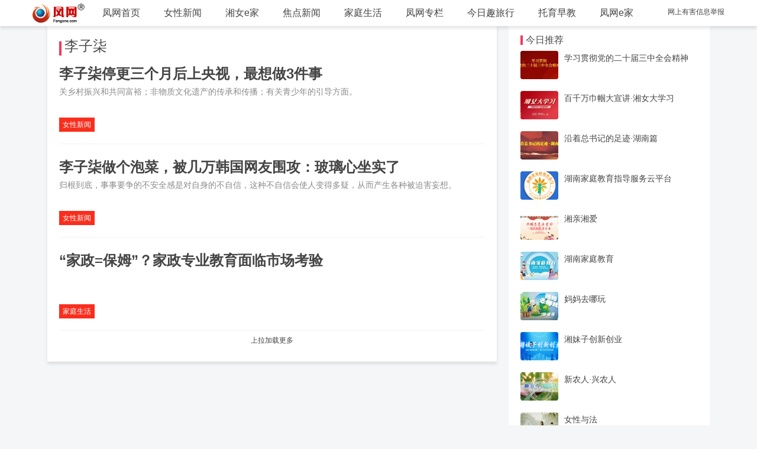

--- FILE ---
content_type: application/javascript
request_url: http://www.fengone.com/js/jquery.flexText.js?v=68afb531787a1
body_size: 1234
content:
/*
    此插件textarea的高度是 height:100%; 继承父元素的高度 ==> 父元素只有一个 position:relative; 用于定位textarea
    页面中加载完毕又添加了pre标签，pre标签是以块元素存在的并且不可见，但是占用空间，
    不像display:none;什么空间也不占。
    所以textarea父元素的高度是通过pre撑开的(在textarea里面写入文字，文字会被添加到pre底下的span标签里，以此来撑开pre的高度)

    要改变textarea初始化时的高度，只需改变pre的padding值即可，页面加载时pre里面添加<br />标签是为了让pre标签初始时有个高度
 */
;(function ($) {

    // Constructor
    function FT(elem) {
        this.$textarea = $(elem);

        this._init();
    }

    FT.prototype = {
        _init: function () {
            var _this = this;

            // Insert wrapper elem & pre/span for textarea mirroring
            this.$textarea.wrap('<div class="flex-text-wrap" />').before('<pre class="pre"><span /><br /></pre>');

            this.$span = this.$textarea.prev().find('span');

            // Add input event listeners
            // * input for modern browsers
            // * propertychange for IE 7 & 8
            // * keyup for IE >= 9: catches keyboard-triggered undos/cuts/deletes
            // * change for IE >= 9: catches mouse-triggered undos/cuts/deletions (when textarea loses focus)
            this.$textarea.on('input propertychange keyup change', function () {
                _this._mirror();
            });

            // jQuery val() strips carriage return chars by default (see http://api.jquery.com/val/)
            // This causes issues in IE7, but a valHook can be used to preserve these chars
            $.valHooks.textarea = {
                get: function (elem) {
                    return elem.value.replace(/\r?\n/g, "\r\n");
                }
            };

            // Mirror contents once on init
            this._mirror();
        }

        // Mirror pre/span & textarea contents
        ,_mirror: function () {
            this.$span.text(this.$textarea.val());
        }
    };

    // jQuery plugin wrapper
    $.fn.flexText = function () {
        return this.each(function () {
            // Check if already instantiated on this elem
            if (!$.data(this, 'flexText')) {
                // Instantiate & store elem + string
                $.data(this, 'flexText', new FT(this));
            }
        });
    };

})(jQuery);